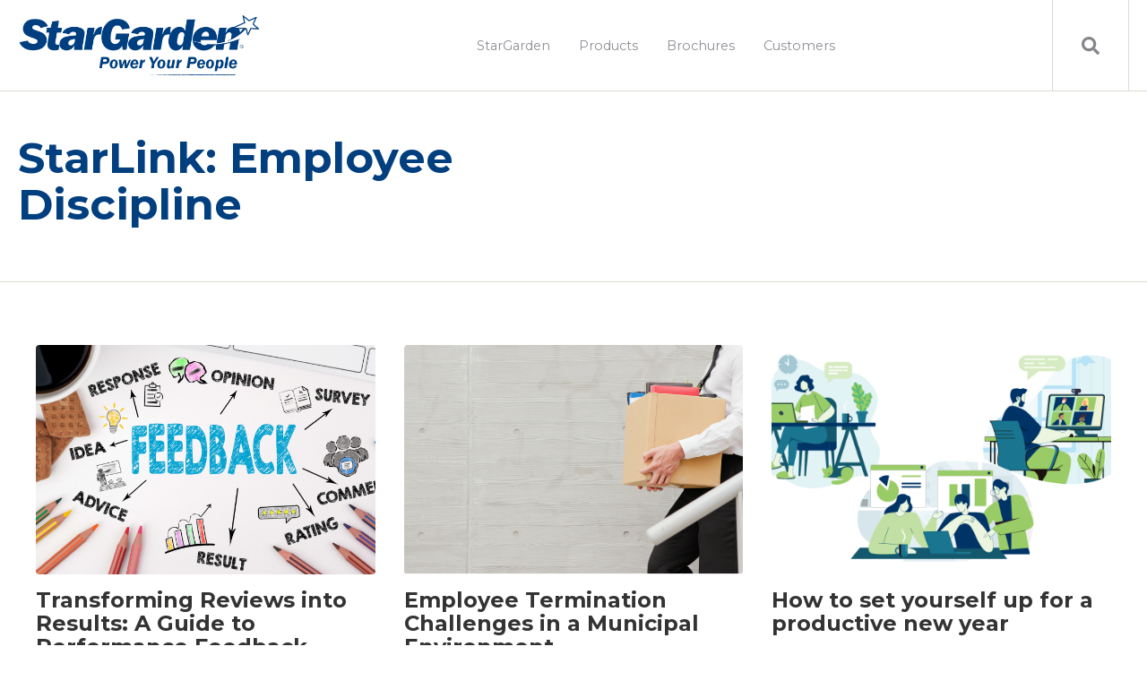

--- FILE ---
content_type: text/html; charset=UTF-8
request_url: https://blog.stargarden.com/topic/employee-discipline
body_size: 6970
content:
<!doctype html><html lang="en-us"><head>
    <meta charset="utf-8">
    <title>StarLink | StarGarden Blog | Employee Discipline</title>
    <link rel="shortcut icon" href="https://blog.stargarden.com/hubfs/favicon.ico">
    <meta name="description" content="Employee Discipline | StarGarden's blog provides insightful information into the HR industry. From news and trends to HR software solutions!">
    
		
    <meta name="viewport" content="width=device-width, initial-scale=1">

    <script src="/hs/hsstatic/jquery-libs/static-1.1/jquery/jquery-1.7.1.js"></script>
<script>hsjQuery = window['jQuery'];</script>
    <meta property="og:description" content="Employee Discipline | StarGarden's blog provides insightful information into the HR industry. From news and trends to HR software solutions!">
    <meta property="og:title" content="StarLink | StarGarden Blog | Employee Discipline">
    <meta name="twitter:description" content="Employee Discipline | StarGarden's blog provides insightful information into the HR industry. From news and trends to HR software solutions!">
    <meta name="twitter:title" content="StarLink | StarGarden Blog | Employee Discipline">

    

    
  <script id="hs-search-input__valid-content-types" type="application/json">
    [
      
        "SITE_PAGE",
      
        "LANDING_PAGE",
      
        "BLOG_POST",
      
        "LISTING_PAGE",
      
        "KNOWLEDGE_ARTICLE",
      
        "HS_CASE_STUDY"
      
    ]
  </script>

    <style>
a.cta_button{-moz-box-sizing:content-box !important;-webkit-box-sizing:content-box !important;box-sizing:content-box !important;vertical-align:middle}.hs-breadcrumb-menu{list-style-type:none;margin:0px 0px 0px 0px;padding:0px 0px 0px 0px}.hs-breadcrumb-menu-item{float:left;padding:10px 0px 10px 10px}.hs-breadcrumb-menu-divider:before{content:'›';padding-left:10px}.hs-featured-image-link{border:0}.hs-featured-image{float:right;margin:0 0 20px 20px;max-width:50%}@media (max-width: 568px){.hs-featured-image{float:none;margin:0;width:100%;max-width:100%}}.hs-screen-reader-text{clip:rect(1px, 1px, 1px, 1px);height:1px;overflow:hidden;position:absolute !important;width:1px}
</style>

<link rel="stylesheet" href="https://blog.stargarden.com/hubfs/hub_generated/template_assets/1/48015278630/1744414166012/template_main.min.css">
<link rel="stylesheet" href="https://7052064.fs1.hubspotusercontent-na1.net/hubfs/7052064/hub_generated/module_assets/1/-2712622/1764620252655/module_search_input.min.css">
<link rel="stylesheet" href="https://blog.stargarden.com/hubfs/hub_generated/module_assets/1/48015248180/1744497213171/module_Atomic_-_Footer.min.css">
<link rel="stylesheet" href="https://cdnjs.cloudflare.com/ajax/libs/font-awesome/5.13.0/css/all.min.css">
<link rel="stylesheet" href="https://cdnjs.cloudflare.com/ajax/libs/slick-carousel/1.9.0/slick.min.css">
<link rel="stylesheet" href="https://cdnjs.cloudflare.com/ajax/libs/slick-carousel/1.9.0/slick-theme.min.css">
<link rel="stylesheet" href="https://cdnjs.cloudflare.com/ajax/libs/magnific-popup.js/1.1.0/magnific-popup.min.css">
<link rel="stylesheet" href="https://cdnjs.cloudflare.com/ajax/libs/hamburgers/1.1.3/hamburgers.min.css">
<link rel="stylesheet" href="https://cdnjs.cloudflare.com/ajax/libs/animate.css/4.1.0/animate.min.css">
<style>
  @font-face {
    font-family: "Montserrat";
    font-weight: 400;
    font-style: normal;
    font-display: swap;
    src: url("/_hcms/googlefonts/Montserrat/regular.woff2") format("woff2"), url("/_hcms/googlefonts/Montserrat/regular.woff") format("woff");
  }
  @font-face {
    font-family: "Montserrat";
    font-weight: 700;
    font-style: normal;
    font-display: swap;
    src: url("/_hcms/googlefonts/Montserrat/700.woff2") format("woff2"), url("/_hcms/googlefonts/Montserrat/700.woff") format("woff");
  }
  @font-face {
    font-family: "Montserrat";
    font-weight: 700;
    font-style: normal;
    font-display: swap;
    src: url("/_hcms/googlefonts/Montserrat/700.woff2") format("woff2"), url("/_hcms/googlefonts/Montserrat/700.woff") format("woff");
  }
</style>

    

    

<script type="text/javascript">
(function(i,s,o,g,r,a,m){i['GoogleAnalyticsObject']=r;i[r]=i[r]||function(){
(i[r].q=i[r].q||[]).push(arguments)},i[r].l=1*new Date();a=s.createElement(o),m=s.getElementsByTagName(o)[0];a.async=1;a.src=g;m.parentNode.insertBefore(a,m)})(window,document,'script','//www.google-analytics.com/analytics.js','ga');ga('create', 'UA-41472256-1', 'stargarden.com');
ga('send', 'pageview');
</script>
<meta name="google-site-verification" content="UC_JhBZJMowFNnxeSyX6ZLFiPL_F8_S49BbLMj97kP0">
<meta name="twitter:site" content="@StarGardenCorp">
<meta property="og:url" content="https://blog.stargarden.com/topic/employee-discipline">
<meta property="og:type" content="blog">
<meta name="twitter:card" content="summary">
<link rel="alternate" type="application/rss+xml" href="https://blog.stargarden.com/rss.xml">
<meta name="twitter:domain" content="blog.stargarden.com">
<script src="//platform.linkedin.com/in.js" type="text/javascript">
    lang: en_US
</script>

<meta http-equiv="content-language" content="en-us">





<!-- Go to www.addthis.com/dashboard to customize your tools --> <script type="text/javascript" src="//s7.addthis.com/js/300/addthis_widget.js#pubid=ra-579b93182af82fd5"></script> 
<link rel="stylesheet" type="text/css" href="https://maxcdn.bootstrapcdn.com/font-awesome/4.6.3/css/font-awesome.min.css">
 <meta name="google-site-verification" content="UC_JhBZJMowFNnxeSyX6ZLFiPL_F8_S49BbLMj97kP0">
  <meta name="generator" content="HubSpot"></head>
	
	
	
	
	
	
	
	
	
	
	
	
	
		
  <body class="atmc-body-header-default">
    <div class="body-wrapper   hs-content-id-73801121907 hs-blog-listing hs-content-path- hs-content-name-starlink-listing-page hs-blog-name-starlink hs-blog-id-1336456269">
		
			<div data-global-resource-path="Stargarden 2021/templates/partials/header.html"><header class="atmc-header atmc-header-default ">
	<div class="atmc-header_container">

		<!-- Logo -->
		

		<div class="atmc-header_logo">
			
			<a href="https://www.stargarden.com" class="atmc-header_logo_dark">
				
					
					
						
					
					<img src="https://blog.stargarden.com/hs-fs/hub/425286/file-1451547908.png" alt="StarGarden" width="100%" style="max-width: 270px; max-height: 69px">
				
			</a>
		</div>



    
		
		
			<!-- Menu -->
			<div class="atmc-header_menu-wrapper">
				<div class="atmc-header_navigation">
      		


	<div class="atmc-header_menu ">
		<div id="hs_menu_wrapper_header-menu_" class="hs-menu-wrapper active-branch flyouts hs-menu-flow-horizontal" role="navigation" data-sitemap-name="default" data-menu-id="2572398809" aria-label="Navigation Menu">
 <ul role="menu">
  <li class="hs-menu-item hs-menu-depth-1 hs-item-has-children" role="none"><a href="http://www.stargarden.com" aria-haspopup="true" aria-expanded="false" role="menuitem"><span></span>StarGarden</a>
   <ul role="menu" class="hs-menu-children-wrapper">
    <li class="hs-menu-item hs-menu-depth-2" role="none"><a href="https://learn.stargarden.com/contact" role="menuitem">Contact</a></li>
   </ul></li>
  <li class="hs-menu-item hs-menu-depth-1 hs-item-has-children" role="none"><a href="javascript:;" aria-haspopup="true" aria-expanded="false" role="menuitem"><span></span>Products</a>
   <ul role="menu" class="hs-menu-children-wrapper">
    <li class="hs-menu-item hs-menu-depth-2" role="none"><a href="https://stargarden.com/StarGarden-50" role="menuitem">HCM</a></li>
    <li class="hs-menu-item hs-menu-depth-2 hs-item-has-children" role="none"><a href="https://stargarden.com/Products/StarGarden-50/Essential-HR" role="menuitem">Essential HR</a>
     <ul role="menu" class="hs-menu-children-wrapper">
      <li class="hs-menu-item hs-menu-depth-3" role="none"><a href="http://www.stargarden.com/employee-demographics" role="menuitem">Employee Demographics</a></li>
      <li class="hs-menu-item hs-menu-depth-3" role="none"><a href="http://www.stargarden.com/organization-management" role="menuitem">Organization Management</a></li>
      <li class="hs-menu-item hs-menu-depth-3" role="none"><a href="https://stargarden.com/balance-accruals" role="menuitem">Balances and Accruals</a></li>
      <li class="hs-menu-item hs-menu-depth-3" role="none"><a href="https://stargarden.com/benefits-management" role="menuitem">Benefits</a></li>
      <li class="hs-menu-item hs-menu-depth-3" role="none"><a href="http://www.stargarden.com/compensation" role="menuitem">Compensation</a></li>
     </ul></li>
    <li class="hs-menu-item hs-menu-depth-2 hs-item-has-children" role="none"><a href="https://stargarden.com/payroll" role="menuitem">Payroll</a>
     <ul role="menu" class="hs-menu-children-wrapper">
      <li class="hs-menu-item hs-menu-depth-3" role="none"><a href="https://stargarden.com/workforce-management" role="menuitem">Workplans and Scheduling</a></li>
      <li class="hs-menu-item hs-menu-depth-3" role="none"><a href="https://stargarden.com/Time-and-Attendance" role="menuitem">Time and Attendance</a></li>
      <li class="hs-menu-item hs-menu-depth-3" role="none"><a href="http://www.stargarden.com/payroll" role="menuitem">Payroll Processing</a></li>
     </ul></li>
    <li class="hs-menu-item hs-menu-depth-2 hs-item-has-children" role="none"><a href="https://stargarden.com/HR-Automation/Extended-HR" role="menuitem">Extended HR</a>
     <ul role="menu" class="hs-menu-children-wrapper">
      <li class="hs-menu-item hs-menu-depth-3" role="none"><a href="http://www.stargarden.com/applicant-tracking" role="menuitem">Applicant Recruiting</a></li>
      <li class="hs-menu-item hs-menu-depth-3" role="none"><a href="http://www.stargarden.com/employement-equity" role="menuitem">Employement Equity</a></li>
      <li class="hs-menu-item hs-menu-depth-3" role="none"><a href="http://www.stargarden.com/Labor%20Relations" role="menuitem">Employee Relations</a></li>
      <li class="hs-menu-item hs-menu-depth-3" role="none"><a href="http://www.stargarden.com/health-and-safety" role="menuitem">Health and Safety</a></li>
      <li class="hs-menu-item hs-menu-depth-3" role="none"><a href="http://www.stargarden.com/performance-management" role="menuitem">Performance Management</a></li>
      <li class="hs-menu-item hs-menu-depth-3" role="none"><a href="http://www.stargarden.com/training-and-development" role="menuitem">Training and Development</a></li>
     </ul></li>
    <li class="hs-menu-item hs-menu-depth-2" role="none"><a href="https://stargarden.com/foundation" role="menuitem">Foundation</a></li>
    <li class="hs-menu-item hs-menu-depth-2 hs-item-has-children" role="none"><a href="http://www.stargarden.com/workflow-manager" role="menuitem">Workflow</a>
     <ul role="menu" class="hs-menu-children-wrapper">
      <li class="hs-menu-item hs-menu-depth-3" role="none"><a href="http://www.stargarden.com/network-administration-and-provisioning" role="menuitem">Provisioning</a></li>
      <li class="hs-menu-item hs-menu-depth-3" role="none"><a href="http://www.stargarden.com/decentralized-authority-management" role="menuitem">Authority Management</a></li>
      <li class="hs-menu-item hs-menu-depth-3" role="none"><a href="http://www.stargarden.com/enterprise-business-processes" role="menuitem">WorkFlow Director</a></li>
     </ul></li>
   </ul></li>
  <li class="hs-menu-item hs-menu-depth-1 hs-item-has-children" role="none"><a href="javascript:;" aria-haspopup="true" aria-expanded="false" role="menuitem"><span></span>Brochures</a>
   <ul role="menu" class="hs-menu-children-wrapper">
    <li class="hs-menu-item hs-menu-depth-2 hs-item-has-children" role="none"><a href="javascript:;" role="menuitem">Product Brochures</a>
     <ul role="menu" class="hs-menu-children-wrapper">
      <li class="hs-menu-item hs-menu-depth-3" role="none"><a href="https://stargarden.com/overview-hcm" role="menuitem">Overview</a></li>
      <li class="hs-menu-item hs-menu-depth-3" role="none"><a href="https://stargarden.com/hcm-management" role="menuitem">Human Capital Management</a></li>
     </ul></li>
    <li class="hs-menu-item hs-menu-depth-2 hs-item-has-children" role="none"><a href="javascript:;" role="menuitem">Case Studies</a>
     <ul role="menu" class="hs-menu-children-wrapper">
      <li class="hs-menu-item hs-menu-depth-3" role="none"><a href="http://www.stargarden.com/amalgamating-local-governments" role="menuitem">Amalgamating Local Governments</a></li>
      <li class="hs-menu-item hs-menu-depth-3" role="none"><a href="https://stargarden.com/hr-software-for-managing-unionized-workforce" role="menuitem">Haldimand County</a></li>
      <li class="hs-menu-item hs-menu-depth-3" role="none"><a href="http://www.stargarden.com/large-organization-with-complicated-pay-and-benefit-rules" role="menuitem">Large Organization with Complicated Pay and Benefit Rules</a></li>
      <li class="hs-menu-item hs-menu-depth-3" role="none"><a href="https://stargarden.com/streamlining-hr-and-payroll-processes-after-an-acquisition" role="menuitem">Manufacturer - Growth through Merger</a></li>
      <li class="hs-menu-item hs-menu-depth-3" role="none"><a href="https://stargarden.com/employee-self-service-helps-streamline-hr-to-be-more-strategic" role="menuitem">Prince William County</a></li>
      <li class="hs-menu-item hs-menu-depth-3" role="none"><a href="https://stargarden.com/hr-and-payroll-challenges-of-a-growing-city" role="menuitem">St. John's</a></li>
      <li class="hs-menu-item hs-menu-depth-3" role="none"><a href="http://www.stargarden.com/the-case-for-integration" role="menuitem">The Case for Integration</a></li>
     </ul></li>
   </ul></li>
  <li class="hs-menu-item hs-menu-depth-1 hs-item-has-children" role="none"><a href="javascript:;" aria-haspopup="true" aria-expanded="false" role="menuitem"><span></span>Customers</a>
   <ul role="menu" class="hs-menu-children-wrapper">
    <li class="hs-menu-item hs-menu-depth-2" role="none"><a href="https://learn.stargarden.com/government-solutions-whitepaper-download-0" role="menuitem" target="_blank" rel="noopener">Government</a></li>
    <li class="hs-menu-item hs-menu-depth-2" role="none"><a href="https://learn.stargarden.com/education-solutions-whitepaper-download" role="menuitem" target="_blank" rel="noopener">Education</a></li>
    <li class="hs-menu-item hs-menu-depth-2" role="none"><a href="https://learn.stargarden.com/healthcare-solutions-whitepaper-download" role="menuitem" target="_blank" rel="noopener">Health</a></li>
    <li class="hs-menu-item hs-menu-depth-2" role="none"><a href="https://learn.stargarden.com/unionized-labor-solutions-whitepaper-download" role="menuitem" target="_blank" rel="noopener">Unionized Industry</a></li>
    <li class="hs-menu-item hs-menu-depth-2" role="none"><a href="https://learn.stargarden.com/cross-border-whitepaper-download" role="menuitem" target="_blank" rel="noopener">Cross Border</a></li>
   </ul></li>
 </ul>
</div>
	</div>

				</div>
			</div>
		
		

			<div class="atmc-header_right">
				<!-- Language Switcher -->
				
				
				

					<!-- Search -->
					<div class="atmc-header-01_search_trigger">
						<svg version="1.0" xmlns="http://www.w3.org/2000/svg" viewbox="0 0 512 512" aria-hidden="true"><g id="search1_layer"><path d="M505 442.7L405.3 343c-4.5-4.5-10.6-7-17-7H372c27.6-35.3 44-79.7 44-128C416 93.1 322.9 0 208 0S0 93.1 0 208s93.1 208 208 208c48.3 0 92.7-16.4 128-44v16.3c0 6.4 2.5 12.5 7 17l99.7 99.7c9.4 9.4 24.6 9.4 33.9 0l28.3-28.3c9.4-9.4 9.4-24.6.1-34zM208 336c-70.7 0-128-57.2-128-128 0-70.7 57.2-128 128-128 70.7 0 128 57.2 128 128 0 70.7-57.2 128-128 128z" /></g></svg>
					</div>
					<div class="atmc-header-01_search">
						<div>
							<div class="atmc-header-01_search_top block text-right">
								<div class="atmc-header-01_search_close">
									<div class="hamburger hamburger--slider js-hamburger is-active">
										<div class="hamburger-box">
											<div class="hamburger-inner"></div>
										</div>
									</div>
								</div>
							</div>
							<div id="hs_cos_wrapper_site_search" class="hs_cos_wrapper hs_cos_wrapper_widget hs_cos_wrapper_type_module" style="" data-hs-cos-general-type="widget" data-hs-cos-type="module">




  








<div class="hs-search-field">

    <div class="hs-search-field__bar">
      <form data-hs-do-not-collect="true" action="/hs-search-results">
        
        <input type="text" class="hs-search-field__input" name="term" autocomplete="off" aria-label="Search" placeholder="Search">

        
          
            <input type="hidden" name="type" value="SITE_PAGE">
          
        
          
        
          
            <input type="hidden" name="type" value="BLOG_POST">
          
        
          
        
          
        
          
        

        
      </form>
    </div>
    <ul class="hs-search-field__suggestions"></ul>
</div></div>
						</div>
					</div>
				
				
	
			</div>

		
	</div>
</header></div>
			
			

      
<div class="atmc-blog-template-01">
<div class="atmc-blog-header bg-white py-12">
	<div class="atmc-container">
		<div class="row-fluid">
		<div class="span6">
				
				 <h1 class="atmc-blog-header_title">StarLink: Employee Discipline</h1> 
				
			</div>   
		</div>
	</div>
</div>

<div class="dnd-section">
	<div class="atmc-container">
		<div class="atmc-grid atmc-grid-3col">
			
				<div class="atmc-grid-col">
					
					<a class="atmc-blog-index-01_post-image-wrapper atmc-ratio-3-2 rounded mb-4" href="https://blog.stargarden.com/transforming-reviews-into-results-a-guide-to-performance-feedback">
						<div class="atmc-blog-index-01_post-image" style="background-image: url('https://blog.stargarden.com/hubfs/feedback.png');"></div>
					</a>
					
					<div class="atmc-blog-index_post-content  blog-index_post-content--small">
						<h2 class="atmc-h4"><a href="https://blog.stargarden.com/transforming-reviews-into-results-a-guide-to-performance-feedback">Transforming Reviews into Results: A Guide to Performance Feedback</a></h2>
						
						  <p style="font-size: 10px;"><span data-preserver-spaces="true" style="font-family: Arial, Helvetica, sans-serif; color: #444444;">Summary: Unlock the secrets to delivering effective and motivating employee performance evaluation...</span></p>
						
					</div>
				</div>
			
				<div class="atmc-grid-col">
					
					<a class="atmc-blog-index-01_post-image-wrapper atmc-ratio-3-2 rounded mb-4" href="https://blog.stargarden.com/draftemployee-termination-challenges-in-a-municipal-environment">
						<div class="atmc-blog-index-01_post-image" style="background-image: url('https://blog.stargarden.com/hubfs/firing-1.png');"></div>
					</a>
					
					<div class="atmc-blog-index_post-content  blog-index_post-content--small">
						<h2 class="atmc-h4"><a href="https://blog.stargarden.com/draftemployee-termination-challenges-in-a-municipal-environment">Employee Termination Challenges in a Municipal Environment</a></h2>
						
						  <p style="font-size: 12px;"><span data-preserver-spaces="true" style="font-family: Arial, Helvetica, sans-serif; color: #444444;">Summary: Terminating an employee is a complex process that requires careful planning and execution...</span></p>
						
					</div>
				</div>
			
				<div class="atmc-grid-col">
					
					<a class="atmc-blog-index-01_post-image-wrapper atmc-ratio-3-2 rounded mb-4" href="https://blog.stargarden.com/how-to-set-yourself-up-for-a-productive-new-year-0">
						<div class="atmc-blog-index-01_post-image" style="background-image: url('https://blog.stargarden.com/hubfs/productive-work-environment.webp');"></div>
					</a>
					
					<div class="atmc-blog-index_post-content  blog-index_post-content--small">
						<h2 class="atmc-h4"><a href="https://blog.stargarden.com/how-to-set-yourself-up-for-a-productive-new-year-0">How to set yourself up for a productive new year</a></h2>
						
						  <p style="text-align: justify;"><span style="font-size: 18px; color: #85868c;">It’s the start of a New Year and everyone is looking to kick off 2023 on the right foot. Whether...</span></p>
						
					</div>
				</div>
			
				<div class="atmc-grid-col">
					
					<a class="atmc-blog-index-01_post-image-wrapper atmc-ratio-3-2 rounded mb-4" href="https://blog.stargarden.com/test/employee-discipline-using-your-hcm-solution-to-your-advantage">
						<div class="atmc-blog-index-01_post-image" style="background-image: url('https://blog.stargarden.com/hubfs/Imported_Blog_Media/Employee-Discipline-at-Workplace-using-HCM-StarGarden-4.jpg');"></div>
					</a>
					
					<div class="atmc-blog-index_post-content  blog-index_post-content--small">
						<h2 class="atmc-h4"><a href="https://blog.stargarden.com/test/employee-discipline-using-your-hcm-solution-to-your-advantage">Employee Discipline: Using Your HCM Solution to Your Advantage</a></h2>
						
						  <p><span style="color: rgb(51, 51, 51); text-transform: none; text-indent: 0px; letter-spacing: normal; font-family: " lucida="" grande,="" sans="" unicode,="" sans-serif;="" font-size:="" 14px;="" font-style:="" normal;="" font-weight:="" word-spacing:="" 0px;="" float:="" none;="" display:="" inline="" !important;="" white-space:="" orphans:="" 2;="" widows:="" background-color:="" rgb(255,="" 255,="" 255);="" font-variant-ligatures:="" font-variant-caps:="" -webkit-text-stroke-width:="">There’s a wealth of information, current guidelines and detailed resources available within the...</span></p>
						
					</div>
				</div>
			
		</div>
		
	</div>
</div>
</div>


      <div data-global-resource-path="Stargarden 2021/templates/partials/footer.html"><footer class="footer atmc-parallax  text-white" style="background-color:#023f80;">
    
	 
    <div class="atmc-site-footer dnd-section">
        <div class="row-fluid">
          <div class="span4 mb:text-center mb:mb-4">
						
						
							<div class="atmc-sitefooter_about mb-8">
								<span style="color: #ffffff;">Find us in Canada, USA, and New Zealand</span> <br><span style="color: #ffffff;">Phone: 800-809-2880</span><br><a href="mailto:info@stargarden.com"><span style="color: #ffffff;">Email: info@stargarden.com</span></a><br>
<div class="contact_social">&nbsp;<a class="link" href="https://twitter.com/stargardencorp"></a> <a class="link" href="https://www.linkedin.com/company/stargarden-corporation"></a> <a class="link" href="https://plus.google.com/+Stargardensoftware"></a></div>
							</div>
						
						
							<div class="atmc-sitefooter_social">
								<div class="social-links">
								
									
									
										<a href="https://twitter.com/stargardencorp" class="social-links__icon" target="_blank" rel="nofollow">
											<span id="hs_cos_wrapper_footer-module_" class="hs_cos_wrapper hs_cos_wrapper_widget hs_cos_wrapper_type_icon" style="" data-hs-cos-general-type="widget" data-hs-cos-type="icon"><svg version="1.0" xmlns="http://www.w3.org/2000/svg" viewbox="0 0 512 512" aria-hidden="true"><g id="twitter1_layer"><path d="M459.37 151.716c.325 4.548.325 9.097.325 13.645 0 138.72-105.583 298.558-298.558 298.558-59.452 0-114.68-17.219-161.137-47.106 8.447.974 16.568 1.299 25.34 1.299 49.055 0 94.213-16.568 130.274-44.832-46.132-.975-84.792-31.188-98.112-72.772 6.498.974 12.995 1.624 19.818 1.624 9.421 0 18.843-1.3 27.614-3.573-48.081-9.747-84.143-51.98-84.143-102.985v-1.299c13.969 7.797 30.214 12.67 47.431 13.319-28.264-18.843-46.781-51.005-46.781-87.391 0-19.492 5.197-37.36 14.294-52.954 51.655 63.675 129.3 105.258 216.365 109.807-1.624-7.797-2.599-15.918-2.599-24.04 0-57.828 46.782-104.934 104.934-104.934 30.213 0 57.502 12.67 76.67 33.137 23.715-4.548 46.456-13.32 66.599-25.34-7.798 24.366-24.366 44.833-46.132 57.827 21.117-2.273 41.584-8.122 60.426-16.243-14.292 20.791-32.161 39.308-52.628 54.253z" /></g></svg></span>
										</a>
								
									
									
										<a href="https://www.linkedin.com/company/stargarden-corporation" class="social-links__icon" target="_blank" rel="nofollow">
											<span id="hs_cos_wrapper_footer-module_" class="hs_cos_wrapper hs_cos_wrapper_widget hs_cos_wrapper_type_icon" style="" data-hs-cos-general-type="widget" data-hs-cos-type="icon"><svg version="1.0" xmlns="http://www.w3.org/2000/svg" viewbox="0 0 448 512" aria-hidden="true"><g id="linkedin-in2_layer"><path d="M100.3 480H7.4V180.9h92.9V480zM53.8 140.1C24.1 140.1 0 115.5 0 85.8 0 56.1 24.1 32 53.8 32c29.7 0 53.8 24.1 53.8 53.8 0 29.7-24.1 54.3-53.8 54.3zM448 480h-92.7V334.4c0-34.7-.7-79.2-48.3-79.2-48.3 0-55.7 37.7-55.7 76.7V480h-92.8V180.9h89.1v40.8h1.3c12.4-23.5 42.7-48.3 87.9-48.3 94 0 111.3 61.9 111.3 142.3V480z" /></g></svg></span>
										</a>
								
									
									
										<a href="https://www.facebook.com/StarGardenCorporation" class="social-links__icon" target="_blank" rel="nofollow">
											<span id="hs_cos_wrapper_footer-module_" class="hs_cos_wrapper hs_cos_wrapper_widget hs_cos_wrapper_type_icon" style="" data-hs-cos-general-type="widget" data-hs-cos-type="icon"><svg version="1.0" xmlns="http://www.w3.org/2000/svg" viewbox="0 0 264 512" aria-hidden="true"><g id="facebook-f3_layer"><path d="M76.7 512V283H0v-91h76.7v-71.7C76.7 42.4 124.3 0 193.8 0c33.3 0 61.9 2.5 70.2 3.6V85h-48.2c-37.8 0-45.1 18-45.1 44.3V192H256l-11.7 91h-73.6v229" /></g></svg></span>
										</a>
								
								</div>
							</div>
						
          </div>
					<div class="span3"></div>
					
						<div class="span5">
							<div class="atmc-sitefooter_menu">
								<div id="hs_menu_wrapper_footer-module_" class="hs-menu-wrapper active-branch flyouts hs-menu-flow-horizontal" role="navigation" data-sitemap-name="" data-menu-id="" aria-label="Navigation Menu">
 <ul role="menu">
  <li class="hs-menu-item hs-menu-depth-1 hs-item-has-children" role="none"><a href="https://stargarden.com/about-us" aria-haspopup="true" aria-expanded="false" role="menuitem" target="_self">About Us</a>
   <ul role="menu" class="hs-menu-children-wrapper">
    <li class="hs-menu-item hs-menu-depth-2" role="none"><a href="https://stargarden.com/our-team" role="menuitem" target="_self">Our Team</a></li>
    <li class="hs-menu-item hs-menu-depth-2" role="none"><a href="https://stargarden.com/HR-Automation/Services" role="menuitem" target="_self">Services</a></li>
    <li class="hs-menu-item hs-menu-depth-2" role="none"><a href="https://stargarden.com/StarGarden-50" role="menuitem" target="_self">Products</a></li>
   </ul></li>
  <li class="hs-menu-item hs-menu-depth-1 hs-item-has-children" role="none"><a href="https://stargarden.com/hcm-management" aria-haspopup="true" aria-expanded="false" role="menuitem" target="_self">Resources</a>
   <ul role="menu" class="hs-menu-children-wrapper">
    <li class="hs-menu-item hs-menu-depth-2" role="none"><a href="https://stargarden.com/news-and-events" role="menuitem" target="_self">News &amp; Events</a></li>
    <li class="hs-menu-item hs-menu-depth-2" role="none"><a href="https://stargarden.com/hr-ebooks" role="menuitem" target="_self">Ebooks</a></li>
    <li class="hs-menu-item hs-menu-depth-2" role="none"><a href="https://stargarden.com/hcm-demo-videos" role="menuitem" target="_self">Product Videos</a></li>
    <li class="hs-menu-item hs-menu-depth-2" role="none"><a href="https://blog.stargarden.com/" role="menuitem" target="_self">Blog</a></li>
   </ul></li>
  <li class="hs-menu-item hs-menu-depth-1 hs-item-has-children" role="none"><a href="https://stargarden.com/Contact" aria-haspopup="true" aria-expanded="false" role="menuitem" target="_self">Contact Us</a>
   <ul role="menu" class="hs-menu-children-wrapper">
    <li class="hs-menu-item hs-menu-depth-2" role="none"><a href="https://stargarden.com/newsletter-subscription" role="menuitem" target="_self">Subscribe</a></li>
    <li class="hs-menu-item hs-menu-depth-2" role="none"><a href="https://stargarden.com/Contact" role="menuitem" target="_self">Get a Quote</a></li>
   </ul></li>
 </ul>
</div>
							</div>
						</div>
					
        </div>
    </div>
	
		
		<div class="atmc-footer">
      <div class="dnd-section">
        <div class="row-fluid">
          <div class="span7">
						<div class="footer__copyright">
							© 2025 All rights reserved. 
						</div>
          </div>
          <div class="span5">
						<div class="mb:mt-4 footer_developed text-right mb:text-center">
						</div>
          </div>
        </div>
      </div>
    </div>

</footer></div>
    </div>
    
		
		
		
		
		
		
		
		
		
		
    
		
    
		
		
		
		
		
    

    
<!-- HubSpot performance collection script -->
<script defer src="/hs/hsstatic/content-cwv-embed/static-1.1293/embed.js"></script>
<script>
var hsVars = hsVars || {}; hsVars['language'] = 'en-us';
</script>

<script src="/hs/hsstatic/cos-i18n/static-1.53/bundles/project.js"></script>
<script src="/hs/hsstatic/keyboard-accessible-menu-flyouts/static-1.17/bundles/project.js"></script>
<script src="https://7052064.fs1.hubspotusercontent-na1.net/hubfs/7052064/hub_generated/module_assets/1/-2712622/1764620252655/module_search_input.min.js"></script>
<script src="https://code.jquery.com/jquery-1.12.4.min.js"></script>
<script src="https://cdnjs.cloudflare.com/ajax/libs/jquery.matchHeight/0.7.2/jquery.matchHeight-min.js"></script>
<script src="https://cdnjs.cloudflare.com/ajax/libs/slick-carousel/1.9.0/slick.min.js"></script>
<script src="https://unpkg.com/scrollreveal"></script>
<script src="https://cdnjs.cloudflare.com/ajax/libs/magnific-popup.js/1.1.0/jquery.magnific-popup.min.js"></script>
<script src="https://cdnjs.cloudflare.com/ajax/libs/sticky-kit/1.1.3/sticky-kit.min.js"></script>
<script src="https://blog.stargarden.com/hubfs/hub_generated/template_assets/1/48015711804/1744414173917/template_main.min.js"></script>

<!-- Start of HubSpot Analytics Code -->
<script type="text/javascript">
var _hsq = _hsq || [];
_hsq.push(["setContentType", "listing-page"]);
_hsq.push(["setCanonicalUrl", "https:\/\/blog.stargarden.com\/topic\/employee-discipline"]);
_hsq.push(["setPageId", "73801121907"]);
_hsq.push(["setContentMetadata", {
    "contentPageId": 73801121907,
    "legacyPageId": "73801121907",
    "contentFolderId": null,
    "contentGroupId": 1336456269,
    "abTestId": null,
    "languageVariantId": 73801121907,
    "languageCode": "en-us",
    
    
}]);
</script>

<script type="text/javascript" id="hs-script-loader" async defer src="/hs/scriptloader/425286.js"></script>
<!-- End of HubSpot Analytics Code -->


<script type="text/javascript">
var hsVars = {
    render_id: "d74e97a2-29de-4b31-a982-9a8936bfae97",
    ticks: 1764667585761,
    page_id: 73801121907,
    
    content_group_id: 1336456269,
    portal_id: 425286,
    app_hs_base_url: "https://app.hubspot.com",
    cp_hs_base_url: "https://cp.hubspot.com",
    language: "en-us",
    analytics_page_type: "listing-page",
    scp_content_type: "",
    
    analytics_page_id: "73801121907",
    category_id: 7,
    folder_id: 0,
    is_hubspot_user: false
}
</script>


<script defer src="/hs/hsstatic/HubspotToolsMenu/static-1.432/js/index.js"></script>

<script type="text/javascript" src="https://blog.stargarden.com/hubfs/hub_generated/template_assets/1/1451074405/1744414103626/template_Stargarden_August2014-main.js"></script>
<div id="fb-root"></div>
  <script>(function(d, s, id) {
  var js, fjs = d.getElementsByTagName(s)[0];
  if (d.getElementById(id)) return;
  js = d.createElement(s); js.id = id;
  js.src = "//connect.facebook.net/en_US/sdk.js#xfbml=1&version=v3.0";
  fjs.parentNode.insertBefore(js, fjs);
 }(document, 'script', 'facebook-jssdk'));</script> <script>!function(d,s,id){var js,fjs=d.getElementsByTagName(s)[0];if(!d.getElementById(id)){js=d.createElement(s);js.id=id;js.src="https://platform.twitter.com/widgets.js";fjs.parentNode.insertBefore(js,fjs);}}(document,"script","twitter-wjs");</script>
 


  
</body></html>

--- FILE ---
content_type: text/css
request_url: https://blog.stargarden.com/hubfs/hub_generated/module_assets/1/48015248180/1744497213171/module_Atomic_-_Footer.min.css
body_size: -436
content:
.social-links__icon{display:inline-block;position:relative;background-color:#000;border-radius:50%;width:40px;height:40px;margin:0 5px}.social-links__icon:hover{background-color:var(--primary)}.social-links__icon svg{fill:#fff;height:15px;width:auto;position:absolute;top:50%;left:50%;transform:translate(-50%,-50%)}

--- FILE ---
content_type: text/css
request_url: https://blog.stargarden.com/hubfs/hub_generated/module_assets/1/48015248180/1744497213171/module_Atomic_-_Footer.min.css
body_size: -421
content:
.social-links__icon{display:inline-block;position:relative;background-color:#000;border-radius:50%;width:40px;height:40px;margin:0 5px}.social-links__icon:hover{background-color:var(--primary)}.social-links__icon svg{fill:#fff;height:15px;width:auto;position:absolute;top:50%;left:50%;transform:translate(-50%,-50%)}

--- FILE ---
content_type: application/javascript
request_url: https://blog.stargarden.com/hubfs/hub_generated/template_assets/1/48015711804/1744414173917/template_main.min.js
body_size: 1382
content:
/*!
 * Developed by GiantFocal
 * https://www.giantfocal.com/
*/
$((function(){window.headerHeight=$("header").outerHeight(),window.footerHeight=$(".footer").outerHeight(),window.windowWidth=$(window).width(),window.windowHeight=$(window).height(),$(".atmc-header_menu").addClass("js-enabled"),$(".atmc-header_menu .hs-menu-wrapper").before('<button class="atmc-mobile-trigger hamburger hamburger--squeeze" type="button"><span class="hamburger-box"><span class="hamburger-inner"></span></span></button>'),$(".atmc-mobile-trigger").click((function(){$(this).toggleClass("is-active")})),$(".atmc-header_menu .flyouts .hs-item-has-children > a").after(' <div class="child-trigger"><i></i></div>'),$(".atmc-mobile-trigger").click((function(){return $(this).next(".atmc-header_menu .hs-menu-wrapper").slideToggle(250),$("body").toggleClass("mobile-open"),$(".child-trigger").removeClass("child-open"),$(".hs-menu-children-wrapper").slideUp(250),!1})),$(".child-trigger").click((function(){return $(this).parent().siblings(".hs-item-has-children").find(".child-trigger").removeClass("child-open"),$(this).parent().siblings(".hs-item-has-children").find(".hs-menu-children-wrapper").slideUp(250),$(this).next(".hs-menu-children-wrapper").slideToggle(250),$(this).next(".hs-menu-children-wrapper").children(".hs-item-has-children").find(".hs-menu-children-wrapper").slideUp(250),$(this).next(".hs-menu-children-wrapper").children(".hs-item-has-children").find(".child-trigger").removeClass("child-open"),$(this).toggleClass("child-open"),!1})),function(){var firstDNDSection=$(".body-container > div > div > div > .dnd-section:first-child");if(firstDNDSection.find(".atmc-hero").length){var firstHero=firstDNDSection.find(".atmc-hero"),paddingTop=parseInt(firstHero.css("padding-top"))+window.headerHeight;firstHero.css("padding-top",paddingTop+"px")}else $(".atmc-body-header-default").length&&$(".body-wrapper").css("padding-top",window.headerHeight+"px");if($("body").hasClass("atmc-body-header-transparent"))if(firstDNDSection.hasClass(".atmc-hero").length);else{paddingTop=parseInt(firstDNDSection.css("padding-top"))+window.headerHeight;firstDNDSection.css("padding-top",paddingTop+"px")}}(),$(".atmc-matchheight-parent").each((function(){$(this).find(".atmc-matchheight-child").matchHeight({byRow:!0,property:"height",target:null,remove:!1})})),$(".atmc-matchheight-child").each((function(){var parent=$(this).parents(".dnd-section");parent.hasClass("atmc-matchheight-parent")||parent.addClass("atmc-matchheight-parent")})),$("html").hasClass("hs-inline-edit")||(ScrollReveal().reveal(".fadeInLeft",{duration:500,origin:"left",distance:"50px",interval:150,viewOffset:{top:200}}),ScrollReveal().reveal(".fadeInTop",{duration:500,origin:"top",distance:"50px",interval:150,viewOffset:{top:200}}),ScrollReveal().reveal(".fadeInRight",{duration:500,origin:"right",distance:"50px",interval:150,viewOffset:{top:200}}),ScrollReveal().reveal(".fadeInBottom",{duration:500,origin:"bottom",distance:"50px",interval:150,viewOffset:{top:150}})),$(".hs_cos_wrapper_type_space").each((function(){$(this).closest(".widget-type-cell").addClass("hidden-phone")})),$(".atmc-headline-01, .atmc-headline-04").each((function(){$(this).wrapInner("<strong></strong>")})),$((function(){$(".atmc-slider").each((function(){var items=$(this).data("slider-item"),autoplay=$(this).data("slider-autoplay"),autoplaySpeed=$(this).data("slider-autoplayspeed"),dots=$(this).data("slider-dots"),arrows=$(this).data("slider-arrows"),fade=$(this).data("slider-fade"),infinite=$(this).data("slider-infinite");$(this).slick({infinite:infinite,slidesToShow:items,slidesToScroll:1,fade:fade,speed:1e3,autoplay:autoplay,dots:dots,arrows:arrows,autoplaySpeed:autoplaySpeed,responsive:[{breakpoint:992,settings:{slidesToShow:2,arrows:!1}},{breakpoint:576,settings:{slidesToShow:1,arrows:!1}}]})}))})),$(window).load((function(){$(".atmc-slick, .atmc-slider").css("opacity",1)})),$(window).load((function(){window.windowWidth>767&&setTimeout((function(){$(".atmc-sticky").closest(".dnd-column").addClass("atmc-sticky-parent"),$(".atmc-sticky").stick_in_parent({parent:".atmc-sticky-parent",offset_top:window.headerHeight})}),500)})),$('a[href*="#"]').not('[href="#"]').not(".atmc-popup").not('[href="#0"]').click((function(event){if(location.pathname.replace(/^\//,"")==this.pathname.replace(/^\//,"")&&location.hostname==this.hostname){var target=$(this.hash);(target=target.length?target:$("[name="+this.hash.slice(1)+"]")).length&&(event.preventDefault(),$("html, body").animate({scrollTop:target.offset().top},1e3,(function(){var $target=$(target);if($target.focus(),$target.is(":focus"))return!1;$target.attr("tabindex","-1"),$target.focus()})))}})),$(window).scroll((function(){$(document).scrollTop()>2*headerHeight?$(".atmc-header").addClass("sticky"):$(".atmc-header").removeClass("sticky")}));var previousScroll=window.windowHeight;$(window).scroll((function(){var currentScroll=$(this).scrollTop();currentScroll>window.headerHeight&&(currentScroll>previousScroll?$(".atmc-header").css("margin-top","-"+window.headerHeight+"px"):$(".atmc-header").css("margin-top","0")),previousScroll=currentScroll})),$(".atmc-scroll-top").on("click",(function(){return $("html, body").animate({scrollTop:0},"slow"),!1})),$(".atmc-scroll-to, .atmc-smooth-scroll").on("click",(function(){var target=$(this).closest(".dnd-section").next(".dnd-section");$("html, body").animate({scrollTop:$(target).offset().top},800)})),$((function(){$(".atmc-header-01_search_trigger").on("click",(function(){$(".atmc-header-01_search").addClass("atmc-header-01_search_active")})),$(".atmc-header-01_search_close").on("click",(function(){$(".atmc-header-01_search").removeClass("atmc-header-01_search_active")}))})),$((function(){$(".atmc-slider-thumbnail").each((function(){var parent=$(this).find(".atmc-slider-parent"),thumbnail=$(this).find(".atmc-slider-thumb");parent.slick({slidesToShow:1,slidesToScroll:1,arrows:!1,dots:!1,fade:!0,speed:1e3,asNavFor:thumbnail}),thumbnail.slick({slidesToShow:3,slidesToScroll:1,asNavFor:parent,dots:!1,arrows:!1,speed:1e3,centerMode:!1,focusOnSelect:!0})}))})),$((function(){$(".atmc-popup").magnificPopup({type:"inline",fixedContentPos:!1,fixedBgPos:!0,overflowY:"auto",closeBtnInside:!0,preloader:!1,midClick:!0,removalDelay:300,mainClass:"my-mfp-zoom-in"})}))}));
//# sourceURL=https://cdn2.hubspot.net/hub/425286/hub_generated/template_assets/48015711804/1622165777084/Stargarden_2021/js/main.js

--- FILE ---
content_type: text/plain
request_url: https://www.google-analytics.com/j/collect?v=1&_v=j102&a=744785794&t=pageview&_s=1&dl=https%3A%2F%2Fblog.stargarden.com%2Ftopic%2Femployee-discipline&ul=en-us%40posix&dt=StarLink%20%7C%20StarGarden%20Blog%20%7C%20Employee%20Discipline&sr=1280x720&vp=1280x720&_u=IEBAAAABAAAAACAAI~&jid=1661469286&gjid=567466973&cid=419489137.1765606512&tid=UA-41472256-1&_gid=1951368994.1765606512&_r=1&_slc=1&z=140352799
body_size: -452
content:
2,cG-H9K78GZN30